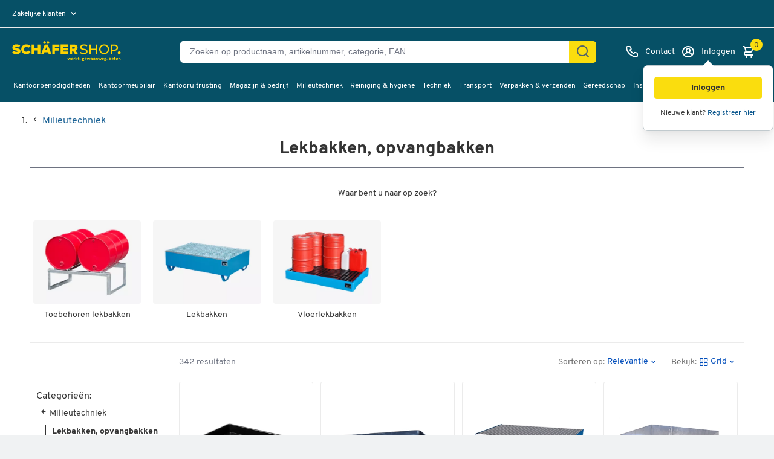

--- FILE ---
content_type: text/javascript
request_url: https://widgets.trustedshops.com/js/XC0E8BFD218C35CCCAB9FB395CCA6ED43.js
body_size: 1314
content:
((e,t)=>{const a={shopInfo:{tsId:"XC0E8BFD218C35CCCAB9FB395CCA6ED43",name:"schaefer-shop.nl",url:"www.schaefer-shop.nl",language:"nl",targetMarket:"NLD",ratingVariant:"WIDGET",eTrustedIds:{accountId:"acc-25216a30-99b4-4fe6-bc3f-b84b90037e69",channelId:"chl-d046c50e-5575-4c14-a606-2b985d572faf"},buyerProtection:{certificateType:"CLASSIC",certificateState:"PRODUCTION",mainProtectionCurrency:"EUR",classicProtectionAmount:2500,maxProtectionDuration:30,plusProtectionAmount:2e4,basicProtectionAmount:100,firstCertified:"2021-05-19 00:00:00"},reviewSystem:{rating:{averageRating:4.2,averageRatingCount:101,overallRatingCount:515,distribution:{oneStar:11,twoStars:1,threeStars:4,fourStars:26,fiveStars:59}},reviews:[{average:5,buyerStatement:"Snelle levering. Duidelijke website.",rawChangeDate:"2026-01-13T10:40:31.000Z",changeDate:"13-1-2026",transactionDate:"22-12-2025"},{average:5,buyerStatement:"Goede en snelle levering",rawChangeDate:"2026-01-13T08:22:17.000Z",changeDate:"13-1-2026",transactionDate:"21-12-2025"},{average:5,buyerStatement:"Snelle levering, correct verpakt",rawChangeDate:"2026-01-08T12:01:38.000Z",changeDate:"8-1-2026",transactionDate:"19-12-2025"}]},features:["GUARANTEE_RECOG_CLASSIC_INTEGRATION","REVIEWS_AUTO_COLLECTION","SHOP_CONSUMER_MEMBERSHIP","DISABLE_REVIEWREQUEST_SENDING","MARS_EVENTS","MARS_REVIEWS","MARS_QUESTIONNAIRE","MARS_PUBLIC_QUESTIONNAIRE","PRODUCT_REVIEWS"],consentManagementType:"OFF",urls:{profileUrl:"https://www.trstd.com/nl-nl/reviews/schaefer-shop-nl",profileUrlLegalSection:"https://www.trstd.com/nl-nl/reviews/schaefer-shop-nl#legal-info",reviewLegalUrl:"https://help.etrusted.com/hc/nl/articles/23970864566162"},contractStartDate:"2021-01-13 00:00:00",shopkeeper:{name:"Schäfer Shop B.V.",street:"Meander 601",country:"NL",city:"Arnhem",zip:"6825ME"},displayVariant:"full",variant:"full",twoLetterCountryCode:"NL"},"process.env":{STAGE:"prod"},externalConfig:{trustbadgeScriptUrl:"https://widgets.trustedshops.com/assets/trustbadge.js",cdnDomain:"widgets.trustedshops.com"},elementIdSuffix:"-98e3dadd90eb493088abdc5597a70810",buildTimestamp:"2026-01-25T05:30:26.597Z",buildStage:"prod"},r=a=>{const{trustbadgeScriptUrl:r}=a.externalConfig;let n=t.querySelector(`script[src="${r}"]`);n&&t.body.removeChild(n),n=t.createElement("script"),n.src=r,n.charset="utf-8",n.setAttribute("data-type","trustbadge-business-logic"),n.onerror=()=>{throw new Error(`The Trustbadge script could not be loaded from ${r}. Have you maybe selected an invalid TSID?`)},n.onload=()=>{e.trustbadge?.load(a)},t.body.appendChild(n)};"complete"===t.readyState?r(a):e.addEventListener("load",(()=>{r(a)}))})(window,document);